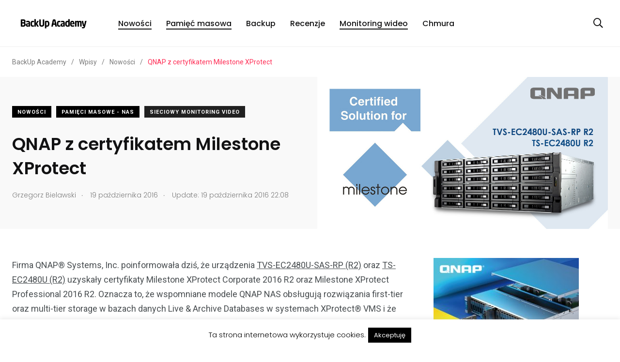

--- FILE ---
content_type: text/html; charset=UTF-8
request_url: https://www.backupacademy.pl/qnap-certyfikatem-milestone-xprotect/
body_size: 17014
content:


    <!doctype html>
<html lang="pl-PL">
    <head>
		  <!-- Google Tag Manager 
<script>(function(w,d,s,l,i){w[l]=w[l]||[];w[l].push({'gtm.start':
new Date().getTime(),event:'gtm.js'});var f=d.getElementsByTagName(s)[0],
j=d.createElement(s),dl=l!='dataLayer'?'&l='+l:'';j.async=true;j.src=
'https://www.googletagmanager.com/gtm.js?id='+i+dl;f.parentNode.insertBefore(j,f);
})(window,document,'script','dataLayer','GTM-WGZGM5K');</script>

	<script>
    (function(i,s,o,g,r,a,m){i['GoogleAnalyticsObject']=r;i[r]=i[r]||function(){
    (i[r].q=i[r].q||[]).push(arguments)},i[r].l=1*new Date();a=s.createElement(o),
    m=s.getElementsByTagName(o)[0];a.async=1;a.src=g;m.parentNode.insertBefore(a,m)
    })(window,document,'script','https://www.google-analytics.com/analytics.js','ga');

    ga('create', 'UA-8824643-5', 'auto');
    ga('send', 'pageview');
    ga('send', 'event', 'read', '20 seconds');
    </script>-->
        <meta charset="UTF-8">
        <meta http-equiv="X-UA-Compatible" content="IE=edge">
        <meta name="viewport" content="width=device-width, initial-scale=1.0">
        <link rel="profile" href="https://gmpg.org/xfn/11">
        <link rel="pingback" href="https://www.backupacademy.pl/xmlrpc.php">
        <title>QNAP z certyfikatem Milestone XProtect &#8211; BackUp Academy</title>
<meta name='robots' content='max-image-preview:large' />
<noscript><style>#preloader{display:none;}</style></noscript><link rel="amphtml" href="https://www.backupacademy.pl/qnap-certyfikatem-milestone-xprotect/amp/" /><meta name="generator" content="AMP for WP 1.1.11"/><link rel='dns-prefetch' href='//fonts.googleapis.com' />
<link rel="alternate" type="application/rss+xml" title="BackUp Academy &raquo; Kanał z wpisami" href="https://www.backupacademy.pl/feed/" />
<link rel="alternate" type="application/rss+xml" title="BackUp Academy &raquo; Kanał z komentarzami" href="https://www.backupacademy.pl/comments/feed/" />
<script type="text/javascript" id="wpp-js" src="https://www.backupacademy.pl/wp-content/plugins/wordpress-popular-posts/assets/js/wpp.min.js?ver=7.3.6" data-sampling="0" data-sampling-rate="100" data-api-url="https://www.backupacademy.pl/wp-json/wordpress-popular-posts" data-post-id="11508" data-token="9092024a2a" data-lang="0" data-debug="0"></script>
<link rel="alternate" type="application/rss+xml" title="BackUp Academy &raquo; QNAP z certyfikatem Milestone XProtect Kanał z komentarzami" href="https://www.backupacademy.pl/qnap-certyfikatem-milestone-xprotect/feed/" />
<link rel="alternate" title="oEmbed (JSON)" type="application/json+oembed" href="https://www.backupacademy.pl/wp-json/oembed/1.0/embed?url=https%3A%2F%2Fwww.backupacademy.pl%2Fqnap-certyfikatem-milestone-xprotect%2F" />
<link rel="alternate" title="oEmbed (XML)" type="text/xml+oembed" href="https://www.backupacademy.pl/wp-json/oembed/1.0/embed?url=https%3A%2F%2Fwww.backupacademy.pl%2Fqnap-certyfikatem-milestone-xprotect%2F&#038;format=xml" />
<style id='wp-img-auto-sizes-contain-inline-css' type='text/css'>
img:is([sizes=auto i],[sizes^="auto," i]){contain-intrinsic-size:3000px 1500px}
/*# sourceURL=wp-img-auto-sizes-contain-inline-css */
</style>
<style id='wp-emoji-styles-inline-css' type='text/css'>

	img.wp-smiley, img.emoji {
		display: inline !important;
		border: none !important;
		box-shadow: none !important;
		height: 1em !important;
		width: 1em !important;
		margin: 0 0.07em !important;
		vertical-align: -0.1em !important;
		background: none !important;
		padding: 0 !important;
	}
/*# sourceURL=wp-emoji-styles-inline-css */
</style>
<link rel='stylesheet' id='wp-block-library-css' href='https://www.backupacademy.pl/wp-includes/css/dist/block-library/style.min.css?ver=6.9' type='text/css' media='all' />
<style id='wp-block-library-theme-inline-css' type='text/css'>
.wp-block-audio :where(figcaption){color:#555;font-size:13px;text-align:center}.is-dark-theme .wp-block-audio :where(figcaption){color:#ffffffa6}.wp-block-audio{margin:0 0 1em}.wp-block-code{border:1px solid #ccc;border-radius:4px;font-family:Menlo,Consolas,monaco,monospace;padding:.8em 1em}.wp-block-embed :where(figcaption){color:#555;font-size:13px;text-align:center}.is-dark-theme .wp-block-embed :where(figcaption){color:#ffffffa6}.wp-block-embed{margin:0 0 1em}.blocks-gallery-caption{color:#555;font-size:13px;text-align:center}.is-dark-theme .blocks-gallery-caption{color:#ffffffa6}:root :where(.wp-block-image figcaption){color:#555;font-size:13px;text-align:center}.is-dark-theme :root :where(.wp-block-image figcaption){color:#ffffffa6}.wp-block-image{margin:0 0 1em}.wp-block-pullquote{border-bottom:4px solid;border-top:4px solid;color:currentColor;margin-bottom:1.75em}.wp-block-pullquote :where(cite),.wp-block-pullquote :where(footer),.wp-block-pullquote__citation{color:currentColor;font-size:.8125em;font-style:normal;text-transform:uppercase}.wp-block-quote{border-left:.25em solid;margin:0 0 1.75em;padding-left:1em}.wp-block-quote cite,.wp-block-quote footer{color:currentColor;font-size:.8125em;font-style:normal;position:relative}.wp-block-quote:where(.has-text-align-right){border-left:none;border-right:.25em solid;padding-left:0;padding-right:1em}.wp-block-quote:where(.has-text-align-center){border:none;padding-left:0}.wp-block-quote.is-large,.wp-block-quote.is-style-large,.wp-block-quote:where(.is-style-plain){border:none}.wp-block-search .wp-block-search__label{font-weight:700}.wp-block-search__button{border:1px solid #ccc;padding:.375em .625em}:where(.wp-block-group.has-background){padding:1.25em 2.375em}.wp-block-separator.has-css-opacity{opacity:.4}.wp-block-separator{border:none;border-bottom:2px solid;margin-left:auto;margin-right:auto}.wp-block-separator.has-alpha-channel-opacity{opacity:1}.wp-block-separator:not(.is-style-wide):not(.is-style-dots){width:100px}.wp-block-separator.has-background:not(.is-style-dots){border-bottom:none;height:1px}.wp-block-separator.has-background:not(.is-style-wide):not(.is-style-dots){height:2px}.wp-block-table{margin:0 0 1em}.wp-block-table td,.wp-block-table th{word-break:normal}.wp-block-table :where(figcaption){color:#555;font-size:13px;text-align:center}.is-dark-theme .wp-block-table :where(figcaption){color:#ffffffa6}.wp-block-video :where(figcaption){color:#555;font-size:13px;text-align:center}.is-dark-theme .wp-block-video :where(figcaption){color:#ffffffa6}.wp-block-video{margin:0 0 1em}:root :where(.wp-block-template-part.has-background){margin-bottom:0;margin-top:0;padding:1.25em 2.375em}
/*# sourceURL=/wp-includes/css/dist/block-library/theme.min.css */
</style>
<style id='classic-theme-styles-inline-css' type='text/css'>
/*! This file is auto-generated */
.wp-block-button__link{color:#fff;background-color:#32373c;border-radius:9999px;box-shadow:none;text-decoration:none;padding:calc(.667em + 2px) calc(1.333em + 2px);font-size:1.125em}.wp-block-file__button{background:#32373c;color:#fff;text-decoration:none}
/*# sourceURL=/wp-includes/css/classic-themes.min.css */
</style>
<style id='global-styles-inline-css' type='text/css'>
:root{--wp--preset--aspect-ratio--square: 1;--wp--preset--aspect-ratio--4-3: 4/3;--wp--preset--aspect-ratio--3-4: 3/4;--wp--preset--aspect-ratio--3-2: 3/2;--wp--preset--aspect-ratio--2-3: 2/3;--wp--preset--aspect-ratio--16-9: 16/9;--wp--preset--aspect-ratio--9-16: 9/16;--wp--preset--color--black: #000000;--wp--preset--color--cyan-bluish-gray: #abb8c3;--wp--preset--color--white: #ffffff;--wp--preset--color--pale-pink: #f78da7;--wp--preset--color--vivid-red: #cf2e2e;--wp--preset--color--luminous-vivid-orange: #ff6900;--wp--preset--color--luminous-vivid-amber: #fcb900;--wp--preset--color--light-green-cyan: #7bdcb5;--wp--preset--color--vivid-green-cyan: #00d084;--wp--preset--color--pale-cyan-blue: #8ed1fc;--wp--preset--color--vivid-cyan-blue: #0693e3;--wp--preset--color--vivid-purple: #9b51e0;--wp--preset--color--light-grayish-magenta: #FF9500;--wp--preset--color--strong-magenta: #FF2C54;--wp--preset--color--very-light-gray: #ffffff;--wp--preset--color--very-dark-gray: #6B7074;--wp--preset--gradient--vivid-cyan-blue-to-vivid-purple: linear-gradient(135deg,rgb(6,147,227) 0%,rgb(155,81,224) 100%);--wp--preset--gradient--light-green-cyan-to-vivid-green-cyan: linear-gradient(135deg,rgb(122,220,180) 0%,rgb(0,208,130) 100%);--wp--preset--gradient--luminous-vivid-amber-to-luminous-vivid-orange: linear-gradient(135deg,rgb(252,185,0) 0%,rgb(255,105,0) 100%);--wp--preset--gradient--luminous-vivid-orange-to-vivid-red: linear-gradient(135deg,rgb(255,105,0) 0%,rgb(207,46,46) 100%);--wp--preset--gradient--very-light-gray-to-cyan-bluish-gray: linear-gradient(135deg,rgb(238,238,238) 0%,rgb(169,184,195) 100%);--wp--preset--gradient--cool-to-warm-spectrum: linear-gradient(135deg,rgb(74,234,220) 0%,rgb(151,120,209) 20%,rgb(207,42,186) 40%,rgb(238,44,130) 60%,rgb(251,105,98) 80%,rgb(254,248,76) 100%);--wp--preset--gradient--blush-light-purple: linear-gradient(135deg,rgb(255,206,236) 0%,rgb(152,150,240) 100%);--wp--preset--gradient--blush-bordeaux: linear-gradient(135deg,rgb(254,205,165) 0%,rgb(254,45,45) 50%,rgb(107,0,62) 100%);--wp--preset--gradient--luminous-dusk: linear-gradient(135deg,rgb(255,203,112) 0%,rgb(199,81,192) 50%,rgb(65,88,208) 100%);--wp--preset--gradient--pale-ocean: linear-gradient(135deg,rgb(255,245,203) 0%,rgb(182,227,212) 50%,rgb(51,167,181) 100%);--wp--preset--gradient--electric-grass: linear-gradient(135deg,rgb(202,248,128) 0%,rgb(113,206,126) 100%);--wp--preset--gradient--midnight: linear-gradient(135deg,rgb(2,3,129) 0%,rgb(40,116,252) 100%);--wp--preset--font-size--small: 12px;--wp--preset--font-size--medium: 20px;--wp--preset--font-size--large: 36px;--wp--preset--font-size--x-large: 42px;--wp--preset--font-size--normal: 16px;--wp--preset--font-size--huge: 50px;--wp--preset--spacing--20: 0.44rem;--wp--preset--spacing--30: 0.67rem;--wp--preset--spacing--40: 1rem;--wp--preset--spacing--50: 1.5rem;--wp--preset--spacing--60: 2.25rem;--wp--preset--spacing--70: 3.38rem;--wp--preset--spacing--80: 5.06rem;--wp--preset--shadow--natural: 6px 6px 9px rgba(0, 0, 0, 0.2);--wp--preset--shadow--deep: 12px 12px 50px rgba(0, 0, 0, 0.4);--wp--preset--shadow--sharp: 6px 6px 0px rgba(0, 0, 0, 0.2);--wp--preset--shadow--outlined: 6px 6px 0px -3px rgb(255, 255, 255), 6px 6px rgb(0, 0, 0);--wp--preset--shadow--crisp: 6px 6px 0px rgb(0, 0, 0);}:where(.is-layout-flex){gap: 0.5em;}:where(.is-layout-grid){gap: 0.5em;}body .is-layout-flex{display: flex;}.is-layout-flex{flex-wrap: wrap;align-items: center;}.is-layout-flex > :is(*, div){margin: 0;}body .is-layout-grid{display: grid;}.is-layout-grid > :is(*, div){margin: 0;}:where(.wp-block-columns.is-layout-flex){gap: 2em;}:where(.wp-block-columns.is-layout-grid){gap: 2em;}:where(.wp-block-post-template.is-layout-flex){gap: 1.25em;}:where(.wp-block-post-template.is-layout-grid){gap: 1.25em;}.has-black-color{color: var(--wp--preset--color--black) !important;}.has-cyan-bluish-gray-color{color: var(--wp--preset--color--cyan-bluish-gray) !important;}.has-white-color{color: var(--wp--preset--color--white) !important;}.has-pale-pink-color{color: var(--wp--preset--color--pale-pink) !important;}.has-vivid-red-color{color: var(--wp--preset--color--vivid-red) !important;}.has-luminous-vivid-orange-color{color: var(--wp--preset--color--luminous-vivid-orange) !important;}.has-luminous-vivid-amber-color{color: var(--wp--preset--color--luminous-vivid-amber) !important;}.has-light-green-cyan-color{color: var(--wp--preset--color--light-green-cyan) !important;}.has-vivid-green-cyan-color{color: var(--wp--preset--color--vivid-green-cyan) !important;}.has-pale-cyan-blue-color{color: var(--wp--preset--color--pale-cyan-blue) !important;}.has-vivid-cyan-blue-color{color: var(--wp--preset--color--vivid-cyan-blue) !important;}.has-vivid-purple-color{color: var(--wp--preset--color--vivid-purple) !important;}.has-black-background-color{background-color: var(--wp--preset--color--black) !important;}.has-cyan-bluish-gray-background-color{background-color: var(--wp--preset--color--cyan-bluish-gray) !important;}.has-white-background-color{background-color: var(--wp--preset--color--white) !important;}.has-pale-pink-background-color{background-color: var(--wp--preset--color--pale-pink) !important;}.has-vivid-red-background-color{background-color: var(--wp--preset--color--vivid-red) !important;}.has-luminous-vivid-orange-background-color{background-color: var(--wp--preset--color--luminous-vivid-orange) !important;}.has-luminous-vivid-amber-background-color{background-color: var(--wp--preset--color--luminous-vivid-amber) !important;}.has-light-green-cyan-background-color{background-color: var(--wp--preset--color--light-green-cyan) !important;}.has-vivid-green-cyan-background-color{background-color: var(--wp--preset--color--vivid-green-cyan) !important;}.has-pale-cyan-blue-background-color{background-color: var(--wp--preset--color--pale-cyan-blue) !important;}.has-vivid-cyan-blue-background-color{background-color: var(--wp--preset--color--vivid-cyan-blue) !important;}.has-vivid-purple-background-color{background-color: var(--wp--preset--color--vivid-purple) !important;}.has-black-border-color{border-color: var(--wp--preset--color--black) !important;}.has-cyan-bluish-gray-border-color{border-color: var(--wp--preset--color--cyan-bluish-gray) !important;}.has-white-border-color{border-color: var(--wp--preset--color--white) !important;}.has-pale-pink-border-color{border-color: var(--wp--preset--color--pale-pink) !important;}.has-vivid-red-border-color{border-color: var(--wp--preset--color--vivid-red) !important;}.has-luminous-vivid-orange-border-color{border-color: var(--wp--preset--color--luminous-vivid-orange) !important;}.has-luminous-vivid-amber-border-color{border-color: var(--wp--preset--color--luminous-vivid-amber) !important;}.has-light-green-cyan-border-color{border-color: var(--wp--preset--color--light-green-cyan) !important;}.has-vivid-green-cyan-border-color{border-color: var(--wp--preset--color--vivid-green-cyan) !important;}.has-pale-cyan-blue-border-color{border-color: var(--wp--preset--color--pale-cyan-blue) !important;}.has-vivid-cyan-blue-border-color{border-color: var(--wp--preset--color--vivid-cyan-blue) !important;}.has-vivid-purple-border-color{border-color: var(--wp--preset--color--vivid-purple) !important;}.has-vivid-cyan-blue-to-vivid-purple-gradient-background{background: var(--wp--preset--gradient--vivid-cyan-blue-to-vivid-purple) !important;}.has-light-green-cyan-to-vivid-green-cyan-gradient-background{background: var(--wp--preset--gradient--light-green-cyan-to-vivid-green-cyan) !important;}.has-luminous-vivid-amber-to-luminous-vivid-orange-gradient-background{background: var(--wp--preset--gradient--luminous-vivid-amber-to-luminous-vivid-orange) !important;}.has-luminous-vivid-orange-to-vivid-red-gradient-background{background: var(--wp--preset--gradient--luminous-vivid-orange-to-vivid-red) !important;}.has-very-light-gray-to-cyan-bluish-gray-gradient-background{background: var(--wp--preset--gradient--very-light-gray-to-cyan-bluish-gray) !important;}.has-cool-to-warm-spectrum-gradient-background{background: var(--wp--preset--gradient--cool-to-warm-spectrum) !important;}.has-blush-light-purple-gradient-background{background: var(--wp--preset--gradient--blush-light-purple) !important;}.has-blush-bordeaux-gradient-background{background: var(--wp--preset--gradient--blush-bordeaux) !important;}.has-luminous-dusk-gradient-background{background: var(--wp--preset--gradient--luminous-dusk) !important;}.has-pale-ocean-gradient-background{background: var(--wp--preset--gradient--pale-ocean) !important;}.has-electric-grass-gradient-background{background: var(--wp--preset--gradient--electric-grass) !important;}.has-midnight-gradient-background{background: var(--wp--preset--gradient--midnight) !important;}.has-small-font-size{font-size: var(--wp--preset--font-size--small) !important;}.has-medium-font-size{font-size: var(--wp--preset--font-size--medium) !important;}.has-large-font-size{font-size: var(--wp--preset--font-size--large) !important;}.has-x-large-font-size{font-size: var(--wp--preset--font-size--x-large) !important;}
:where(.wp-block-post-template.is-layout-flex){gap: 1.25em;}:where(.wp-block-post-template.is-layout-grid){gap: 1.25em;}
:where(.wp-block-term-template.is-layout-flex){gap: 1.25em;}:where(.wp-block-term-template.is-layout-grid){gap: 1.25em;}
:where(.wp-block-columns.is-layout-flex){gap: 2em;}:where(.wp-block-columns.is-layout-grid){gap: 2em;}
:root :where(.wp-block-pullquote){font-size: 1.5em;line-height: 1.6;}
/*# sourceURL=global-styles-inline-css */
</style>
<link rel='stylesheet' id='cookie-law-info-css' href='https://www.backupacademy.pl/wp-content/plugins/cookie-law-info/legacy/public/css/cookie-law-info-public.css?ver=3.3.9.1' type='text/css' media='all' />
<link rel='stylesheet' id='cookie-law-info-gdpr-css' href='https://www.backupacademy.pl/wp-content/plugins/cookie-law-info/legacy/public/css/cookie-law-info-gdpr.css?ver=3.3.9.1' type='text/css' media='all' />
<link rel='stylesheet' id='extendify-utility-styles-css' href='https://www.backupacademy.pl/wp-content/plugins/extendify/public/build/utility-minimum.css?ver=6.9' type='text/css' media='all' />
<link rel='stylesheet' id='wordpress-popular-posts-css-css' href='https://www.backupacademy.pl/wp-content/plugins/wordpress-popular-posts/assets/css/wpp.css?ver=7.3.6' type='text/css' media='all' />
<link rel='stylesheet' id='my_switcher-css' href='https://www.backupacademy.pl/wp-content/themes/papr/assets/css/my_switcher.css?ver=1.2.7' type='text/css' media='all' />
<link rel='stylesheet' id='font-awesome-css' href='https://www.backupacademy.pl/wp-content/themes/papr/assets/css/fontawesome-all.min.css?ver=1.2.7' type='text/css' media='all' />
<link rel='stylesheet' id='papr-fonts-css' href='https://fonts.googleapis.com/css?family=Poppins%3A300%2C300i%2C400%2C400i%2C500%2C500i%2C600%2C600i%2C700%2C700i%2C800%2C800i%2C900%7CRoboto%3A300%2C300i%2C400%2C400i%2C500%2C500i%2C700%2C700i%2C900%2C900%26display%3Dswap&#038;subset=latin%2Clatin-ext&#038;ver=6.9' type='text/css' media='all' />
<link rel='stylesheet' id='plyr-css' href='https://www.backupacademy.pl/wp-content/themes/papr/assets/css/plyr.css?ver=1.2.7' type='text/css' media='all' />
<link rel='stylesheet' id='font-iconfont-css' href='https://www.backupacademy.pl/wp-content/themes/papr/assets/css/iconfont.css?ver=1.2.7' type='text/css' media='all' />
<link rel='stylesheet' id='animate-css' href='https://www.backupacademy.pl/wp-content/themes/papr/assets/css/animate.css?ver=1.2.7' type='text/css' media='all' />
<link rel='stylesheet' id='bootstrap-css' href='https://www.backupacademy.pl/wp-content/themes/papr/assets/css/bootstrap.min.css?ver=1.2.7' type='text/css' media='all' />
<link rel='stylesheet' id='axil-style-css' href='https://www.backupacademy.pl/wp-content/themes/papr/assets/css/style.css?ver=1.2.7' type='text/css' media='all' />
<link rel='stylesheet' id='papr-dark-style-css' href='https://www.backupacademy.pl/wp-content/themes/papr/assets/css/dark.css?ver=1.2.7' type='text/css' media='all' />
<style id='papr-dynamic-inline-css' type='text/css'>
.papr-container {padding-top:0px;}.papr-container {padding-bottom:0px;}
/*# sourceURL=papr-dynamic-inline-css */
</style>
<script type="text/javascript" src="https://www.backupacademy.pl/wp-includes/js/jquery/jquery.min.js?ver=3.7.1" id="jquery-core-js"></script>
<script type="text/javascript" src="https://www.backupacademy.pl/wp-includes/js/jquery/jquery-migrate.min.js?ver=3.4.1" id="jquery-migrate-js"></script>
<script type="text/javascript" id="cookie-law-info-js-extra">
/* <![CDATA[ */
var Cli_Data = {"nn_cookie_ids":[],"cookielist":[],"non_necessary_cookies":[],"ccpaEnabled":"","ccpaRegionBased":"","ccpaBarEnabled":"","strictlyEnabled":["necessary","obligatoire"],"ccpaType":"gdpr","js_blocking":"","custom_integration":"","triggerDomRefresh":"","secure_cookies":""};
var cli_cookiebar_settings = {"animate_speed_hide":"500","animate_speed_show":"500","background":"#fff","border":"#444","border_on":"","button_1_button_colour":"#000","button_1_button_hover":"#000000","button_1_link_colour":"#fff","button_1_as_button":"1","button_1_new_win":"","button_2_button_colour":"#333","button_2_button_hover":"#292929","button_2_link_colour":"#444","button_2_as_button":"","button_2_hidebar":"","button_3_button_colour":"#000","button_3_button_hover":"#000000","button_3_link_colour":"#fff","button_3_as_button":"1","button_3_new_win":"","button_4_button_colour":"#000","button_4_button_hover":"#000000","button_4_link_colour":"#fff","button_4_as_button":"1","button_7_button_colour":"#61a229","button_7_button_hover":"#4e8221","button_7_link_colour":"#fff","button_7_as_button":"1","button_7_new_win":"","font_family":"inherit","header_fix":"","notify_animate_hide":"1","notify_animate_show":"","notify_div_id":"#cookie-law-info-bar","notify_position_horizontal":"right","notify_position_vertical":"bottom","scroll_close":"","scroll_close_reload":"","accept_close_reload":"","reject_close_reload":"","showagain_tab":"","showagain_background":"#fff","showagain_border":"#000","showagain_div_id":"#cookie-law-info-again","showagain_x_position":"100px","text":"#000","show_once_yn":"","show_once":"10000","logging_on":"","as_popup":"","popup_overlay":"1","bar_heading_text":"","cookie_bar_as":"banner","popup_showagain_position":"bottom-right","widget_position":"left"};
var log_object = {"ajax_url":"https://www.backupacademy.pl/wp-admin/admin-ajax.php"};
//# sourceURL=cookie-law-info-js-extra
/* ]]> */
</script>
<script type="text/javascript" src="https://www.backupacademy.pl/wp-content/plugins/cookie-law-info/legacy/public/js/cookie-law-info-public.js?ver=3.3.9.1" id="cookie-law-info-js"></script>
<script type="text/javascript" src="https://www.backupacademy.pl/wp-content/themes/papr/assets/js/popper.js?ver=1.2.7" id="popper-js"></script>
<link rel="https://api.w.org/" href="https://www.backupacademy.pl/wp-json/" /><link rel="alternate" title="JSON" type="application/json" href="https://www.backupacademy.pl/wp-json/wp/v2/posts/11508" /><link rel="EditURI" type="application/rsd+xml" title="RSD" href="https://www.backupacademy.pl/xmlrpc.php?rsd" />
<meta name="generator" content="WordPress 6.9" />
<link rel="canonical" href="https://www.backupacademy.pl/qnap-certyfikatem-milestone-xprotect/" />
<link rel='shortlink' href='https://www.backupacademy.pl/?p=11508' />
<meta name="generator" content="Redux 4.5.10" />            <style id="wpp-loading-animation-styles">@-webkit-keyframes bgslide{from{background-position-x:0}to{background-position-x:-200%}}@keyframes bgslide{from{background-position-x:0}to{background-position-x:-200%}}.wpp-widget-block-placeholder,.wpp-shortcode-placeholder{margin:0 auto;width:60px;height:3px;background:#dd3737;background:linear-gradient(90deg,#dd3737 0%,#571313 10%,#dd3737 100%);background-size:200% auto;border-radius:3px;-webkit-animation:bgslide 1s infinite linear;animation:bgslide 1s infinite linear}</style>
                    <!--Customizer CSS-->
        <style type="text/css">

            /* Body */
                        /* Link */
                        /* Link Hover */
                        /* Meta */
                        /* Meta Hover */
                        /* Meta Link Hover */
                        /* Meta Hover Dark Section */
            

            /************************************************************************************
             * Header Top Bar
             ************************************************************************************/
            /* Background Color */
                        /* Body Color */
                        /* Link Color */
                        /* Link Hover Color */
                        /************************************************************************************
             * Header
             ************************************************************************************/
            /* Background Color */
                        /* Link Color */
                                    /* Link Hover Color */
                        
            /************************************************************************************
             * General 
             ************************************************************************************/
            /* Primary [#ff2c54] */
                        /* Heading */
                        /* Heading Hover */
                                    /* Heading Hover Color Dark Section */
                        

            /************************************************************************************
             * Footer 
             ************************************************************************************/
            /* Background Color */
                        /* Footer Heading Color */
                        /* Footer Body Color */
                        /* Footer Link Color */
                        /* Footer Link Hover Color */
                        /* Footer Bottom Border top Color */
            
        </style>
        <!--/Customizer CSS-->
        <meta name="generator" content="Elementor 3.34.2; features: additional_custom_breakpoints; settings: css_print_method-external, google_font-enabled, font_display-auto">
      <meta name="onesignal" content="wordpress-plugin"/>
            <script>

      window.OneSignalDeferred = window.OneSignalDeferred || [];

      OneSignalDeferred.push(function(OneSignal) {
        var oneSignal_options = {};
        window._oneSignalInitOptions = oneSignal_options;

        oneSignal_options['serviceWorkerParam'] = { scope: '/' };
oneSignal_options['serviceWorkerPath'] = 'OneSignalSDKWorker.js.php';

        OneSignal.Notifications.setDefaultUrl("https://www.backupacademy.pl");

        oneSignal_options['wordpress'] = true;
oneSignal_options['appId'] = 'b160b684-b29e-4730-875e-cf0587a1d04c';
oneSignal_options['allowLocalhostAsSecureOrigin'] = true;
oneSignal_options['welcomeNotification'] = { };
oneSignal_options['welcomeNotification']['title'] = "";
oneSignal_options['welcomeNotification']['message'] = "";
oneSignal_options['path'] = "https://www.backupacademy.pl/wp-content/plugins/onesignal-free-web-push-notifications/sdk_files/";
oneSignal_options['safari_web_id'] = "web.onesignal.auto.47d572d6-ef9d-4d9d-8962-815db43f4beb";
oneSignal_options['promptOptions'] = { };
oneSignal_options['promptOptions']['actionMessage'] = "Chcielibyśmy wysyłać Ci powiadomienia o nowościach na naszej stronie.";
oneSignal_options['promptOptions']['acceptButtonText'] = "OK";
oneSignal_options['promptOptions']['cancelButtonText'] = "Nie";
oneSignal_options['promptOptions']['siteName'] = "https://www.backupacademy.pl/";
oneSignal_options['promptOptions']['autoAcceptTitle'] = "OK";
oneSignal_options['notifyButton'] = { };
oneSignal_options['notifyButton']['enable'] = true;
oneSignal_options['notifyButton']['position'] = 'bottom-right';
oneSignal_options['notifyButton']['theme'] = 'default';
oneSignal_options['notifyButton']['size'] = 'medium';
oneSignal_options['notifyButton']['showCredit'] = true;
oneSignal_options['notifyButton']['text'] = {};
              OneSignal.init(window._oneSignalInitOptions);
              OneSignal.Slidedown.promptPush()      });

      function documentInitOneSignal() {
        var oneSignal_elements = document.getElementsByClassName("OneSignal-prompt");

        var oneSignalLinkClickHandler = function(event) { OneSignal.Notifications.requestPermission(); event.preventDefault(); };        for(var i = 0; i < oneSignal_elements.length; i++)
          oneSignal_elements[i].addEventListener('click', oneSignalLinkClickHandler, false);
      }

      if (document.readyState === 'complete') {
           documentInitOneSignal();
      }
      else {
           window.addEventListener("load", function(event){
               documentInitOneSignal();
          });
      }
    </script>
			<style>
				.e-con.e-parent:nth-of-type(n+4):not(.e-lazyloaded):not(.e-no-lazyload),
				.e-con.e-parent:nth-of-type(n+4):not(.e-lazyloaded):not(.e-no-lazyload) * {
					background-image: none !important;
				}
				@media screen and (max-height: 1024px) {
					.e-con.e-parent:nth-of-type(n+3):not(.e-lazyloaded):not(.e-no-lazyload),
					.e-con.e-parent:nth-of-type(n+3):not(.e-lazyloaded):not(.e-no-lazyload) * {
						background-image: none !important;
					}
				}
				@media screen and (max-height: 640px) {
					.e-con.e-parent:nth-of-type(n+2):not(.e-lazyloaded):not(.e-no-lazyload),
					.e-con.e-parent:nth-of-type(n+2):not(.e-lazyloaded):not(.e-no-lazyload) * {
						background-image: none !important;
					}
				}
			</style>
			
 
	
    </head>
<body class="wp-singular post-template-default single single-post postid-11508 single-format-standard wp-embed-responsive wp-theme-papr  has-sidebar right-sidebar axil-sticky-menu menu-open-click elementor-default elementor-kit-13799">
	<!-- Google Tag Manager (noscript) -->
<noscript><iframe src="https://www.googletagmanager.com/ns.html?id=GTM-WGZGM5K"
height="0" width="0" style="display:none;visibility:hidden"></iframe></noscript>
<!-- End Google Tag Manager (noscript) -->
	
<div class="wrp">
    <!-- Main contents -->
<main class="main-content ">
<!-- Header starts -->
<div id="page" class="papr-main-content">			
				
		<header class="page-header">
		<div class="navbar bg-white axil-header axil-header-one">
    <div class="container">
        <div class="navbar-inner">
            <div class="brand-logo-container">
                <a class="site-logo" href="https://www.backupacademy.pl/">
                                            <img class="brand-logo dark-logo" src="https://www.backupacademy.pl/wp-content/uploads/2013/05/LOGO_BACKUP.png"
                             alt="BackUp Academy">
                                                                <img class="brand-logo light-logo" src="https://www.backupacademy.pl/wp-content/themes/papr/assets/img/logo-white.svg"
                             alt="BackUp Academy">
                                    </a>
            </div>
            <!-- End of .brand-logo-container -->

            <nav class="main-nav-wrapper"><ul id="main-menu" class="main-navigation list-inline"><li id="menu-item-1421" class="menu-item menu-item-type-taxonomy menu-item-object-category current-post-ancestor current-menu-parent current-post-parent menu-item-1421 is-active "><a href="https://www.backupacademy.pl/category/nowosci/">Nowości</a></li>
<li id="menu-item-1422" class="menu-item menu-item-type-taxonomy menu-item-object-category current-post-ancestor current-menu-parent current-post-parent menu-item-1422 is-active "><a href="https://www.backupacademy.pl/category/nas/">Pamięć masowa</a></li>
<li id="menu-item-1424" class="menu-item menu-item-type-taxonomy menu-item-object-category menu-item-1424"><a href="https://www.backupacademy.pl/category/backup-2/">Backup</a></li>
<li id="menu-item-10636" class="menu-item menu-item-type-taxonomy menu-item-object-category menu-item-10636"><a href="https://www.backupacademy.pl/category/recenzja/">Recenzje</a></li>
<li id="menu-item-10639" class="menu-item menu-item-type-taxonomy menu-item-object-category current-post-ancestor current-menu-parent current-post-parent menu-item-10639 is-active "><a href="https://www.backupacademy.pl/category/monitoring-ip-2/">Monitoring wideo</a></li>
<li id="menu-item-10637" class="menu-item menu-item-type-taxonomy menu-item-object-category menu-item-10637"><a href="https://www.backupacademy.pl/category/cloud-storage-2/">Chmura</a></li>
</ul></nav>                            <div class="navbar-extra-features ml-auto">
                                            <form id="search" action="https://www.backupacademy.pl/" class="navbar-search"
                              method="GET">
                            <div class="search-field">
                                <input type="text" class="navbar-search-field" name="s"
                                       placeholder="Search ..."
                                       value="">
                                <button class="navbar-search-btn" type="submit"><i class="fal fa-search"></i></button>
                            </div>
                            <!-- End of .search-field -->
                            <a href="#" class="navbar-search-close"><i class="fal fa-times"></i></a>
                        </form>
                        <!-- End of .navbar-search -->
                        <a href="#" class="nav-search-field-toggler" data-toggle="nav-search-feild"><i
                                    class="far fa-search"></i></a>
                                                                                
                </div>
                        <!-- End of .navbar-extra-features -->
            <div class="main-nav-toggler d-block d-lg-none" id="main-nav-toggler">
                <div class="toggler-inner">
                    <span></span>
                    <span></span>
                    <span></span>
                </div>
            </div>
            <!-- End of .main-nav-toggler -->
        </div>
        <!-- End of .navbar-inner -->
    </div>
    <!-- End of .container -->
</div>
		
		</header>		
	<div class="papr-container-main">
	            <div class="breadcrumb-wrapper">
			<div class="container">
				<nav aria-label="breadcrumb"><span property="itemListElement" typeof="ListItem"><a property="item" typeof="WebPage" title="Przejdź do BackUp Academy." href="https://www.backupacademy.pl" class="home" ><span property="name">BackUp Academy</span></a><meta property="position" content="1"></span><span class="dvdr"> / </span><span property="itemListElement" typeof="ListItem"><a property="item" typeof="WebPage" title="Przejdź do Wpisy." href="https://www.backupacademy.pl/wpisy/" class="post-root post post-post" ><span property="name">Wpisy</span></a><meta property="position" content="2"></span><span class="dvdr"> / </span><span property="itemListElement" typeof="ListItem"><a property="item" typeof="WebPage" title="Go to the Nowości Kategoria archives." href="https://www.backupacademy.pl/category/nowosci/" class="taxonomy category" ><span property="name">Nowości</span></a><meta property="position" content="3"></span><span class="dvdr"> / </span><span property="itemListElement" typeof="ListItem"><span property="name" class="post post-post current-item">QNAP z certyfikatem Milestone XProtect</span><meta property="url" content="https://www.backupacademy.pl/qnap-certyfikatem-milestone-xprotect/"><meta property="position" content="4"></span></nav>
			</div>			
		</div>    


    <div class="papr-container">
                                    <!-- Banner starts -->
<section class="banner__single-post bg-grey-light-three banner-single-2 banner__standard">
    <div class="container">
        <div class="row align-items-center">
            <div class="col-lg-6">
                <div class="post-title-wrapper">
                    <div class="btn-group">
                                                                    <a class="post-cat cat-btn" style="background:#000000"
                   href="https://www.backupacademy.pl/category/nowosci/">
                    Nowości                </a>
                            <a class="post-cat cat-btn" style="background:#000000"
                   href="https://www.backupacademy.pl/category/nas/">
                    Pamięci masowe - NAS                </a>
                            <a style="background: #212121" class="post-cat cat-btn cat-btn-color"
                   href="https://www.backupacademy.pl/category/monitoring-ip-2/">Sieciowy monitoring video</a>
                                                        </div>
                    <h1 class="m-t-xs-20 m-b-xs-0 axil-post-title hover-line">QNAP z certyfikatem Milestone XProtect</h1>
                            <div class="post-metas banner-post-metas m-t-xs-20">
            <ul class="axil-post-meta list-inline">
                                    <li>
                        <a href="https://www.backupacademy.pl/author/gbielawski/"
                           class="post-author post-author-with-img">
                                                        <span>Grzegorz Bielawski</span>
                        </a>
                    </li>
                                                    <li><i class="dot">.</i> <span class="published updated">19 października 2016</span></li>
                                                    <li>
                        <i class="dot">.</i> Update: 19 października 2016 22:08                    </li>
                                                                            </ul>
        </div>
                        </div>
            </div>
            <div class="col-lg-6">
                              
            <img class="img-fluid" src="https://www.backupacademy.pl/wp-content/uploads/2016/10/unnamed.jpg" alt="">  
                   </div>
        </div>
        <!-- End of .row -->
    </div>
    <!-- End of .container -->
</section>
<!-- End of .banner -->
<!-- post-details starts -->
<div class="post-single-wrapper p-t-xs-60">
    <div class="container">
                <div class="row">
                        <div class="col-xl-8 axil-main">
                <article class="post-details">
                    <p>Firma QNAP® Systems, Inc. poinformowała dziś, że urządzenia <a href="https://www.qnap.com/pl-pl/product/model.php?II=230" target="_blank">TVS-EC2480U-SAS-RP (R2)</a> oraz <a href="https://www.qnap.com/pl-pl/product/model.php?II=226" target="_blank">TS-EC2480U (R2)</a> uzyskały certyfikaty Milestone XProtect Corporate 2016 R2 oraz Milestone XProtect Professional 2016 R2. Oznacza to, że wspomniane modele QNAP NAS obsługują rozwiązania first-tier oraz multi-tier storage w bazach danych Live &amp; Archive Databases w systemach XProtect® VMS i że można je wykorzystać do rozbudowywania systemów o efektywne kosztowo, niezawodne, skalowalne i zaprojektowane z myślą o użytkownikach biznesowych rozwiązania storage.</p>
<blockquote><p>&#8220;Milestone Systems jest globalnym liderem opartego na otwartej platformie oprogramowania do monitoringu wideo IP, zaś przyznane przez firmę certyfikaty są jednoznacznym potwierdzeniem naszego zaangażowania w tworzenie wysoko wydajnych, skalowalnych i łatwych do wdrażania rozwiązań storage do monitoringu” – skomentowała Trista Huang, Product Manager QNAP.</p></blockquote>
<p>QNAP TVS-EC2480U-SAS-RP (R2) oraz TS-EC2480U (R2) są wysoko wydajnymi, zunifikowanymi rozwiązaniami storage, oferującymi użytkownikom najwyższą wydajność (zapewnianą przez najnowsze procesory Intel<sup>®</sup> Xeon<sup>®</sup>) oraz architekturę storage pozwalającą na zmagazynowanie do 240 TB danych (24 dyski o pojemności 10 TB) i skalowalną do nawet 1 520 TB (przy zastosowaniu zewnętrznych obudów rozszerzających). Systemy monitoringu zbudowane w oparciu o te modele QNAP w połączeniu z komponentami Milestone XProtect mogą więc nagrywać i archiwizować materiały wideo w ilościach zgodnych z rekomendacjami Milestone Server oraz Storage Calculator. Daje to integratorom oraz użytkownikom budującym systemy ochrony i monitoringu wykorzystujące TVS-EC2480U-SAS-RP (R2) i TS-EC2480U (R2) z XProtect VMS pewność, że ich rozwiązania będą działały stabilnie i niezawodnie.</p>
<p>Więcej informacji znaleźć można na stronie: <a href="https://www.qnap.com/solution/surveillance-milestone/pl-pl/" target="_blank">https://www.qnap.com/solution/surveillance-milestone/pl-pl/</a></p>
                </article>
                                    <div class="tag entry-tags">
                        <span>Tags:</span><a href="https://www.backupacademy.pl/tag/milestone/" rel="tag">milestone</a>, <a href="https://www.backupacademy.pl/tag/qnap/" rel="tag">QNAP</a>, <a href="https://www.backupacademy.pl/tag/xprotect/" rel="tag">xprotect</a>                    </div>
                                                                <div id="comments" class="comments-section">
    
    
        <div class="reply-separator"></div>
    	<div id="respond" class="comment-respond">
		<h3 id="reply-title" class="comment-reply-title">Dodaj komentarz <small><a rel="nofollow" id="cancel-comment-reply-link" href="/qnap-certyfikatem-milestone-xprotect/#respond" style="display:none;">Anuluj pisanie odpowiedzi</a></small></h3><form action="https://www.backupacademy.pl/wp-comments-post.php" method="post" id="commentform" class="comment-form"><p class="comment-notes"><span id="email-notes">Twój adres e-mail nie zostanie opublikowany.</span> <span class="required-field-message">Wymagane pola są oznaczone <span class="required">*</span></span></p><div class="row"><div class="col-md-12"><div class="form-group comment-form-comment"><label for="comment">Comment<span>*</span></label><textarea id="comment" name="comment" required class="textarea axil-form-control" rows="5" cols="40"></textarea></div></div></div><div class="row"><div class="col-sm-4"><div class="form-group comment-form-author"><label for="author">Name<span>*</span></label><input type="text" id="author" name="author" value=""  class="axil-form-control" required></div></div>
<div class="col-sm-4 comment-form-email"><div class="form-group"><label for="email">Email<span>*</span></label><input id="email" name="email" type="email" value="" class="axil-form-control" required></div></div>
<div class="col-sm-4 comment-form-website"><div class="form-group"><label for="website">Website</label><input id="website" name="website" type="text" value="" class="axil-form-control"></div></div></div>
<div class="row"><div class="col-md-12"><div class="form-group form-submit"><input name="submit" type="submit" id="submit" class="btn btn-primary" value="Komentarz wpisu" /> <input type='hidden' name='comment_post_ID' value='11508' id='comment_post_ID' />
<input type='hidden' name='comment_parent' id='comment_parent' value='0' />
</div></div></div></form>	</div><!-- #respond -->
	</div>                
            </div>
            <div class="col-xl-4 axil-sidebar">
	<aside class="axil-main-sidebar">
				<div id="media_image-4" class="widget widget_media_image widgets-sidebar"><a href="http://bit.ly/QNAPYT" target="_blank"><img width="300" height="278" src="https://www.backupacademy.pl/wp-content/uploads/2020/12/YT_BA_square-300x278.jpg" class="image wp-image-14775  attachment-medium size-medium" alt="" style="max-width: 100%; height: auto;" decoding="async" srcset="https://www.backupacademy.pl/wp-content/uploads/2020/12/YT_BA_square-300x278.jpg 300w, https://www.backupacademy.pl/wp-content/uploads/2020/12/YT_BA_square-1024x950.jpg 1024w, https://www.backupacademy.pl/wp-content/uploads/2020/12/YT_BA_square-768x713.jpg 768w, https://www.backupacademy.pl/wp-content/uploads/2020/12/YT_BA_square.jpg 1279w" sizes="(max-width: 300px) 100vw, 300px" /></a></div><div id="block-3" class="widget widget_block widgets-sidebar">
<h4 class="wp-block-heading">Popularne posty</h4>
</div><div id="block-5" class="widget widget_block widgets-sidebar">
<hr class="wp-block-separator has-alpha-channel-opacity is-style-wide"/>
</div><div id="block-2" class="widget widget_block widgets-sidebar"><div class="popular-posts"><ul class="wpp-list wpp-list-with-thumbnails">
<li>
<a href="https://www.backupacademy.pl/backup-skuteczny-czyli-zasada-3-2-1/" target="_self"><img loading="lazy" src="https://www.backupacademy.pl/wp-content/uploads/wordpress-popular-posts/12408-featured-75x75.jpg" srcset="https://www.backupacademy.pl/wp-content/uploads/wordpress-popular-posts/12408-featured-75x75.jpg, https://www.backupacademy.pl/wp-content/uploads/wordpress-popular-posts/12408-featured-75x75@1.5x.jpg 1.5x, https://www.backupacademy.pl/wp-content/uploads/wordpress-popular-posts/12408-featured-75x75@2x.jpg 2x, https://www.backupacademy.pl/wp-content/uploads/wordpress-popular-posts/12408-featured-75x75@2.5x.jpg 2.5x, https://www.backupacademy.pl/wp-content/uploads/wordpress-popular-posts/12408-featured-75x75@3x.jpg 3x" width="75" height="75" alt="" class="wpp-thumbnail wpp_featured wpp_cached_thumb" decoding="async" loading="lazy"></a>
<a href="https://www.backupacademy.pl/backup-skuteczny-czyli-zasada-3-2-1/" class="wpp-post-title" target="_self">Backup skuteczny, czyli zasada 3-2-1</a>
</li>
<li>
<a href="https://www.backupacademy.pl/testujemy-ssd-wd-red-sn700-m-2-nvme/" target="_self"><img loading="lazy" src="https://www.backupacademy.pl/wp-content/uploads/wordpress-popular-posts/15283-featured-75x75.jpg" srcset="https://www.backupacademy.pl/wp-content/uploads/wordpress-popular-posts/15283-featured-75x75.jpg, https://www.backupacademy.pl/wp-content/uploads/wordpress-popular-posts/15283-featured-75x75@1.5x.jpg 1.5x, https://www.backupacademy.pl/wp-content/uploads/wordpress-popular-posts/15283-featured-75x75@2x.jpg 2x, https://www.backupacademy.pl/wp-content/uploads/wordpress-popular-posts/15283-featured-75x75@2.5x.jpg 2.5x, https://www.backupacademy.pl/wp-content/uploads/wordpress-popular-posts/15283-featured-75x75@3x.jpg 3x" width="75" height="75" alt="" class="wpp-thumbnail wpp_featured wpp_cached_thumb" decoding="async" loading="lazy"></a>
<a href="https://www.backupacademy.pl/testujemy-ssd-wd-red-sn700-m-2-nvme/" class="wpp-post-title" target="_self">Testujemy SSD WD Red SN700 M.2 NVMe</a>
</li>
<li>
<a href="https://www.backupacademy.pl/backup-pelny-przyrostowy-roznicowy-syntetyczny-oraz-forever-incremental/" target="_self"><img loading="lazy" src="https://www.backupacademy.pl/wp-content/uploads/wordpress-popular-posts/12412-featured-75x75.jpg" srcset="https://www.backupacademy.pl/wp-content/uploads/wordpress-popular-posts/12412-featured-75x75.jpg, https://www.backupacademy.pl/wp-content/uploads/wordpress-popular-posts/12412-featured-75x75@1.5x.jpg 1.5x, https://www.backupacademy.pl/wp-content/uploads/wordpress-popular-posts/12412-featured-75x75@2x.jpg 2x, https://www.backupacademy.pl/wp-content/uploads/wordpress-popular-posts/12412-featured-75x75@2.5x.jpg 2.5x, https://www.backupacademy.pl/wp-content/uploads/wordpress-popular-posts/12412-featured-75x75@3x.jpg 3x" width="75" height="75" alt="ransomware" class="wpp-thumbnail wpp_featured wpp_cached_thumb" decoding="async" loading="lazy"></a>
<a href="https://www.backupacademy.pl/backup-pelny-przyrostowy-roznicowy-syntetyczny-oraz-forever-incremental/" class="wpp-post-title" target="_self">Backup – pełny, przyrostowy, różnicowy, syntetyczny oraz forever-incremental</a>
</li>
<li>
<a href="https://www.backupacademy.pl/statystyki-awaryjnosci-dyskow-hdd-w-2023r/" target="_self"><img loading="lazy" src="https://www.backupacademy.pl/wp-content/uploads/wordpress-popular-posts/16618-featured-75x75.webp" srcset="https://www.backupacademy.pl/wp-content/uploads/wordpress-popular-posts/16618-featured-75x75.webp, https://www.backupacademy.pl/wp-content/uploads/wordpress-popular-posts/16618-featured-75x75@1.5x.webp 1.5x, https://www.backupacademy.pl/wp-content/uploads/wordpress-popular-posts/16618-featured-75x75@2x.webp 2x, https://www.backupacademy.pl/wp-content/uploads/wordpress-popular-posts/16618-featured-75x75@2.5x.webp 2.5x, https://www.backupacademy.pl/wp-content/uploads/wordpress-popular-posts/16618-featured-75x75@3x.webp 3x" width="75" height="75" alt="" class="wpp-thumbnail wpp_featured wpp_cached_thumb" decoding="async" loading="lazy"></a>
<a href="https://www.backupacademy.pl/statystyki-awaryjnosci-dyskow-hdd-w-2023r/" class="wpp-post-title" target="_self">Statystyki awaryjności dysków HDD w 2023r.</a>
</li>
<li>
<a href="https://www.backupacademy.pl/szybkie-8tb-czyli-testujemy-seagate-ironwolf-8tb/" target="_self"><img loading="lazy" src="https://www.backupacademy.pl/wp-content/uploads/wordpress-popular-posts/14124-featured-75x75.jpg" srcset="https://www.backupacademy.pl/wp-content/uploads/wordpress-popular-posts/14124-featured-75x75.jpg, https://www.backupacademy.pl/wp-content/uploads/wordpress-popular-posts/14124-featured-75x75@1.5x.jpg 1.5x, https://www.backupacademy.pl/wp-content/uploads/wordpress-popular-posts/14124-featured-75x75@2x.jpg 2x, https://www.backupacademy.pl/wp-content/uploads/wordpress-popular-posts/14124-featured-75x75@2.5x.jpg 2.5x, https://www.backupacademy.pl/wp-content/uploads/wordpress-popular-posts/14124-featured-75x75@3x.jpg 3x" width="75" height="75" alt="" class="wpp-thumbnail wpp_featured wpp_cached_thumb" decoding="async" loading="lazy"></a>
<a href="https://www.backupacademy.pl/szybkie-8tb-czyli-testujemy-seagate-ironwolf-8tb/" class="wpp-post-title" target="_self">Szybkie 8TB, czyli testujemy Seagate IronWolf 8TB</a>
</li>
<li>
<a href="https://www.backupacademy.pl/procesory-fizyczne-vs-maszyny-wirtualne-granica-wydajnosci/" target="_self"><img loading="lazy" src="https://www.backupacademy.pl/wp-content/uploads/wordpress-popular-posts/12522-featured-75x75.png" srcset="https://www.backupacademy.pl/wp-content/uploads/wordpress-popular-posts/12522-featured-75x75.png, https://www.backupacademy.pl/wp-content/uploads/wordpress-popular-posts/12522-featured-75x75@1.5x.png 1.5x, https://www.backupacademy.pl/wp-content/uploads/wordpress-popular-posts/12522-featured-75x75@2x.png 2x, https://www.backupacademy.pl/wp-content/uploads/wordpress-popular-posts/12522-featured-75x75@2.5x.png 2.5x, https://www.backupacademy.pl/wp-content/uploads/wordpress-popular-posts/12522-featured-75x75@3x.png 3x" width="75" height="75" alt="" class="wpp-thumbnail wpp_featured wpp_cached_thumb" decoding="async" loading="lazy"></a>
<a href="https://www.backupacademy.pl/procesory-fizyczne-vs-maszyny-wirtualne-granica-wydajnosci/" class="wpp-post-title" target="_self">Procesory fizyczne vs. maszyny wirtualne – granica wydajności!</a>
</li>
<li>
<a href="https://www.backupacademy.pl/qnap-x-mssql-instalacja-i-zarzadzanie/" target="_self"><img loading="lazy" src="https://www.backupacademy.pl/wp-content/uploads/wordpress-popular-posts/13386-featured-75x75.png" srcset="https://www.backupacademy.pl/wp-content/uploads/wordpress-popular-posts/13386-featured-75x75.png, https://www.backupacademy.pl/wp-content/uploads/wordpress-popular-posts/13386-featured-75x75@1.5x.png 1.5x, https://www.backupacademy.pl/wp-content/uploads/wordpress-popular-posts/13386-featured-75x75@2x.png 2x, https://www.backupacademy.pl/wp-content/uploads/wordpress-popular-posts/13386-featured-75x75@2.5x.png 2.5x, https://www.backupacademy.pl/wp-content/uploads/wordpress-popular-posts/13386-featured-75x75@3x.png 3x" width="75" height="75" alt="" class="wpp-thumbnail wpp_featured wpp_cached_thumb" decoding="async" loading="lazy"></a>
<a href="https://www.backupacademy.pl/qnap-x-mssql-instalacja-i-zarzadzanie/" class="wpp-post-title" target="_self">QNAP x MSSQL – instalacja i zarządzanie</a>
</li>
<li>
<a href="https://www.backupacademy.pl/poradnik-jak-dzialaja-migawki-snapshot-na-qnap-nas/" target="_self"><img loading="lazy" src="https://www.backupacademy.pl/wp-content/uploads/wordpress-popular-posts/12718-featured-75x75.png" srcset="https://www.backupacademy.pl/wp-content/uploads/wordpress-popular-posts/12718-featured-75x75.png, https://www.backupacademy.pl/wp-content/uploads/wordpress-popular-posts/12718-featured-75x75@1.5x.png 1.5x, https://www.backupacademy.pl/wp-content/uploads/wordpress-popular-posts/12718-featured-75x75@2x.png 2x, https://www.backupacademy.pl/wp-content/uploads/wordpress-popular-posts/12718-featured-75x75@2.5x.png 2.5x, https://www.backupacademy.pl/wp-content/uploads/wordpress-popular-posts/12718-featured-75x75@3x.png 3x" width="75" height="75" alt="" class="wpp-thumbnail wpp_featured wpp_cached_thumb" decoding="async" loading="lazy"></a>
<a href="https://www.backupacademy.pl/poradnik-jak-dzialaja-migawki-snapshot-na-qnap-nas/" class="wpp-post-title" target="_self">Poradnik – jak działają migawki (snapshot) na QNAP NAS ?</a>
</li>
<li>
<a href="https://www.backupacademy.pl/qnap-udostepnia-netbak-pc-agent-darmowe-rozwiazanie-do-tworzenia-kopii-zapasowych-komputerow-serwerow-z-systemem-windows/" target="_self"><img loading="lazy" src="https://www.backupacademy.pl/wp-content/uploads/wordpress-popular-posts/16638-featured-75x75.jpg" srcset="https://www.backupacademy.pl/wp-content/uploads/wordpress-popular-posts/16638-featured-75x75.jpg, https://www.backupacademy.pl/wp-content/uploads/wordpress-popular-posts/16638-featured-75x75@1.5x.jpg 1.5x, https://www.backupacademy.pl/wp-content/uploads/wordpress-popular-posts/16638-featured-75x75@2x.jpg 2x, https://www.backupacademy.pl/wp-content/uploads/wordpress-popular-posts/16638-featured-75x75@2.5x.jpg 2.5x, https://www.backupacademy.pl/wp-content/uploads/wordpress-popular-posts/16638-featured-75x75@3x.jpg 3x" width="75" height="75" alt="" class="wpp-thumbnail wpp_featured wpp_cached_thumb" decoding="async" loading="lazy"></a>
<a href="https://www.backupacademy.pl/qnap-udostepnia-netbak-pc-agent-darmowe-rozwiazanie-do-tworzenia-kopii-zapasowych-komputerow-serwerow-z-systemem-windows/" class="wpp-post-title" target="_self">QNAP udostępnia NetBak PC Agent, darmowe rozwiązanie do tworzenia kopii zapasowych komputerów/serwerów z systemem Windows</a>
</li>
<li>
<a href="https://www.backupacademy.pl/zabezpieczyc-serwer-nas-firmy-qnap/" target="_self"><img loading="lazy" src="https://www.backupacademy.pl/wp-content/uploads/wordpress-popular-posts/11811-featured-75x75.jpg" srcset="https://www.backupacademy.pl/wp-content/uploads/wordpress-popular-posts/11811-featured-75x75.jpg, https://www.backupacademy.pl/wp-content/uploads/wordpress-popular-posts/11811-featured-75x75@1.5x.jpg 1.5x, https://www.backupacademy.pl/wp-content/uploads/wordpress-popular-posts/11811-featured-75x75@2x.jpg 2x, https://www.backupacademy.pl/wp-content/uploads/wordpress-popular-posts/11811-featured-75x75@2.5x.jpg 2.5x, https://www.backupacademy.pl/wp-content/uploads/wordpress-popular-posts/11811-featured-75x75@3x.jpg 3x" width="75" height="75" alt="" class="wpp-thumbnail wpp_featured wpp_cached_thumb" decoding="async" loading="lazy"></a>
<a href="https://www.backupacademy.pl/zabezpieczyc-serwer-nas-firmy-qnap/" class="wpp-post-title" target="_self">Jak zabezpieczyć serwer NAS firmy QNAP</a>
</li>
</ul></div></div><div id="media_image-7" class="widget widget_media_image widgets-sidebar"><div class="widget-title"><h3>Ochrona przed Ransomware</h3></div><a href="https://www.qnap.com/solution/home-snapshots/pl-pl/"><img width="300" height="212" src="https://www.backupacademy.pl/wp-content/uploads/2020/12/ransomware-300x212.jpg" class="image wp-image-14769  attachment-medium size-medium" alt="" style="max-width: 100%; height: auto;" decoding="async" srcset="https://www.backupacademy.pl/wp-content/uploads/2020/12/ransomware-300x212.jpg 300w, https://www.backupacademy.pl/wp-content/uploads/2020/12/ransomware-1024x725.jpg 1024w, https://www.backupacademy.pl/wp-content/uploads/2020/12/ransomware-768x544.jpg 768w, https://www.backupacademy.pl/wp-content/uploads/2020/12/ransomware-1536x1087.jpg 1536w, https://www.backupacademy.pl/wp-content/uploads/2020/12/ransomware.jpg 1920w" sizes="(max-width: 300px) 100vw, 300px" /></a></div><div id="media_image-5" class="widget widget_media_image widgets-sidebar"><div class="widget-title"><h3>Szkoła QNAP &#8211; komplet materiałów</h3></div><a href="https://www.backupacademy.pl/szkola-qnap-2-klasa-komplet-materialow/"><img width="300" height="174" src="https://www.backupacademy.pl/wp-content/uploads/2020/11/QNAP-school-300x174.jpg" class="image wp-image-14593  attachment-medium size-medium" alt="" style="max-width: 100%; height: auto;" decoding="async" srcset="https://www.backupacademy.pl/wp-content/uploads/2020/11/QNAP-school-300x174.jpg 300w, https://www.backupacademy.pl/wp-content/uploads/2020/11/QNAP-school.jpg 536w" sizes="(max-width: 300px) 100vw, 300px" /></a></div><div id="media_image-6" class="widget widget_media_image widgets-sidebar"><div class="widget-title"><h3>Szkoła Synology &#8211; komplet materiałów</h3></div><a href="https://www.backupacademy.pl/wakacyjne-warsztaty-synology-2020-komplet-materialow/"><img width="300" height="175" src="https://www.backupacademy.pl/wp-content/uploads/2020/10/WWS2020-300x175.png" class="image wp-image-14362  attachment-medium size-medium" alt="" style="max-width: 100%; height: auto;" decoding="async" srcset="https://www.backupacademy.pl/wp-content/uploads/2020/10/WWS2020-300x175.png 300w, https://www.backupacademy.pl/wp-content/uploads/2020/10/WWS2020.png 665w" sizes="(max-width: 300px) 100vw, 300px" /></a></div><div id="text-2" class="widget widget_text widgets-sidebar"><div class="widget-title"><h3>Serwer NAS w domu i firmie – poradnik</h3></div>			<div class="textwidget"><a href="https://www.backupacademy.pl/dysk-sieciowy-w-domu-i-firmie/" onclick="trackOutboundLink('https://www.backupacademy.pl/dysk-sieciowy-w-domu-i-firmie/'); return false;"><img src="https://www.backupacademy.pl/wp-content/uploads/2015/12/dysk-sieciowy-1.jpg" alt="Dysk sieciowy w domu i firmie" /></a></div>
		</div><div id="text-5" class="widget widget_text widgets-sidebar"><div class="widget-title"><h3>Kim jesteśmy ?</h3></div>			<div class="textwidget">Jesteśmy grupą ludzi zawodowo związanych w systemami storage na poziomie profesjonalnym. A w wolnym czasie postanowiliśmy zebrać i sami napisać trochę informacji o tych jakże ciekawych urządzeniach. Strona zawiera zarówno materiały stworzone i opracowane przez nas, materiały jakie otrzymujemy od producentów oraz w części materiały znalezione w sieci (zawsze podajemy źródło). </div>
		</div><div id="block-4" class="widget widget_block widgets-sidebar">
<h2 class="wp-block-heading"></h2>
</div>			</aside>
</div>
        </div>
        <!-- End of .row -->
    </div>
    <!-- End of .container -->
</div>



                        </div>

</div><!-- #papr-container-main -->
    
<footer class="page-footer bg-grey-dark-key">
	<div class="container">
		
				<!-- End of .footer-mid -->
		<div class="footer-bottom">
			                   
                <ul id="menu-top-nav-example" class="footer-bottom-links"><li id="menu-item-12215" class="menu-item menu-item-type-post_type menu-item-object-page menu-item-12215"><a href="https://www.backupacademy.pl/kontakt/">Kontakt</a></li>
<li id="menu-item-12216" class="menu-item menu-item-type-post_type menu-item-object-page menu-item-12216"><a href="https://www.backupacademy.pl/newsletter-2/">Newsletter</a></li>
<li id="menu-item-12217" class="menu-item menu-item-type-post_type menu-item-object-page menu-item-12217"><a href="https://www.backupacademy.pl/polityka-dotyczaca-plikow-cookies/">Polityka prywatności i plików cookies</a></li>
<li id="menu-item-12218" class="menu-item menu-item-type-post_type menu-item-object-page menu-item-12218"><a href="https://www.backupacademy.pl/informacje/">O Nas</a></li>
</ul>                   
             			<!-- End of .footer-bottom-links -->
				
		</div>
		<!-- End of .footer-bottom -->
	</div>
	<!-- End of .container -->
</footer>



</div></main>
</div>
<a href="#" class="axil-top-scroll animated bounce faster"><i class="fas fa-angle-up"></i></a><script type="speculationrules">
{"prefetch":[{"source":"document","where":{"and":[{"href_matches":"/*"},{"not":{"href_matches":["/wp-*.php","/wp-admin/*","/wp-content/uploads/*","/wp-content/*","/wp-content/plugins/*","/wp-content/themes/papr/*","/*\\?(.+)"]}},{"not":{"selector_matches":"a[rel~=\"nofollow\"]"}},{"not":{"selector_matches":".no-prefetch, .no-prefetch a"}}]},"eagerness":"conservative"}]}
</script>
<!--googleoff: all--><div id="cookie-law-info-bar" data-nosnippet="true"><span>Ta strona internetowa wykorzystuje cookies.<a role='button' data-cli_action="accept" id="cookie_action_close_header" class="medium cli-plugin-button cli-plugin-main-button cookie_action_close_header cli_action_button wt-cli-accept-btn">Akceptuję</a></span></div><div id="cookie-law-info-again" data-nosnippet="true"><span id="cookie_hdr_showagain">Privacy &amp; Cookies Policy</span></div><div class="cli-modal" data-nosnippet="true" id="cliSettingsPopup" tabindex="-1" role="dialog" aria-labelledby="cliSettingsPopup" aria-hidden="true">
  <div class="cli-modal-dialog" role="document">
	<div class="cli-modal-content cli-bar-popup">
		  <button type="button" class="cli-modal-close" id="cliModalClose">
			<svg class="" viewBox="0 0 24 24"><path d="M19 6.41l-1.41-1.41-5.59 5.59-5.59-5.59-1.41 1.41 5.59 5.59-5.59 5.59 1.41 1.41 5.59-5.59 5.59 5.59 1.41-1.41-5.59-5.59z"></path><path d="M0 0h24v24h-24z" fill="none"></path></svg>
			<span class="wt-cli-sr-only">Close</span>
		  </button>
		  <div class="cli-modal-body">
			<div class="cli-container-fluid cli-tab-container">
	<div class="cli-row">
		<div class="cli-col-12 cli-align-items-stretch cli-px-0">
			<div class="cli-privacy-overview">
				<h4>Privacy Overview</h4>				<div class="cli-privacy-content">
					<div class="cli-privacy-content-text">This website uses cookies to improve your experience while you navigate through the website. Out of these, the cookies that are categorized as necessary are stored on your browser as they are essential for the working of basic functionalities of the website. We also use third-party cookies that help us analyze and understand how you use this website. These cookies will be stored in your browser only with your consent. You also have the option to opt-out of these cookies. But opting out of some of these cookies may affect your browsing experience.</div>
				</div>
				<a class="cli-privacy-readmore" aria-label="Show more" role="button" data-readmore-text="Show more" data-readless-text="Show less"></a>			</div>
		</div>
		<div class="cli-col-12 cli-align-items-stretch cli-px-0 cli-tab-section-container">
												<div class="cli-tab-section">
						<div class="cli-tab-header">
							<a role="button" tabindex="0" class="cli-nav-link cli-settings-mobile" data-target="necessary" data-toggle="cli-toggle-tab">
								Necessary							</a>
															<div class="wt-cli-necessary-checkbox">
									<input type="checkbox" class="cli-user-preference-checkbox"  id="wt-cli-checkbox-necessary" data-id="checkbox-necessary" checked="checked"  />
									<label class="form-check-label" for="wt-cli-checkbox-necessary">Necessary</label>
								</div>
								<span class="cli-necessary-caption">Always Enabled</span>
													</div>
						<div class="cli-tab-content">
							<div class="cli-tab-pane cli-fade" data-id="necessary">
								<div class="wt-cli-cookie-description">
									Necessary cookies are absolutely essential for the website to function properly. This category only includes cookies that ensures basic functionalities and security features of the website. These cookies do not store any personal information.								</div>
							</div>
						</div>
					</div>
																	<div class="cli-tab-section">
						<div class="cli-tab-header">
							<a role="button" tabindex="0" class="cli-nav-link cli-settings-mobile" data-target="non-necessary" data-toggle="cli-toggle-tab">
								Non-necessary							</a>
															<div class="cli-switch">
									<input type="checkbox" id="wt-cli-checkbox-non-necessary" class="cli-user-preference-checkbox"  data-id="checkbox-non-necessary" checked='checked' />
									<label for="wt-cli-checkbox-non-necessary" class="cli-slider" data-cli-enable="Enabled" data-cli-disable="Disabled"><span class="wt-cli-sr-only">Non-necessary</span></label>
								</div>
													</div>
						<div class="cli-tab-content">
							<div class="cli-tab-pane cli-fade" data-id="non-necessary">
								<div class="wt-cli-cookie-description">
									Any cookies that may not be particularly necessary for the website to function and is used specifically to collect user personal data via analytics, ads, other embedded contents are termed as non-necessary cookies. It is mandatory to procure user consent prior to running these cookies on your website.								</div>
							</div>
						</div>
					</div>
										</div>
	</div>
</div>
		  </div>
		  <div class="cli-modal-footer">
			<div class="wt-cli-element cli-container-fluid cli-tab-container">
				<div class="cli-row">
					<div class="cli-col-12 cli-align-items-stretch cli-px-0">
						<div class="cli-tab-footer wt-cli-privacy-overview-actions">
						
															<a id="wt-cli-privacy-save-btn" role="button" tabindex="0" data-cli-action="accept" class="wt-cli-privacy-btn cli_setting_save_button wt-cli-privacy-accept-btn cli-btn">SAVE &amp; ACCEPT</a>
													</div>
						
					</div>
				</div>
			</div>
		</div>
	</div>
  </div>
</div>
<div class="cli-modal-backdrop cli-fade cli-settings-overlay"></div>
<div class="cli-modal-backdrop cli-fade cli-popupbar-overlay"></div>
<!--googleon: all--><!-- Matomo --><script type="text/javascript">
/* <![CDATA[ */
(function () {
function initTracking() {
var _paq = window._paq = window._paq || [];
_paq.push(['trackPageView']);_paq.push(['enableLinkTracking']);_paq.push(['alwaysUseSendBeacon']);_paq.push(['setTrackerUrl', "\/\/www.backupacademy.pl\/wp-content\/plugins\/matomo\/app\/matomo.php"]);_paq.push(['setSiteId', '1']);var d=document, g=d.createElement('script'), s=d.getElementsByTagName('script')[0];
g.type='text/javascript'; g.async=true; g.src="\/\/www.backupacademy.pl\/wp-content\/uploads\/matomo\/matomo.js"; s.parentNode.insertBefore(g,s);
}
if (document.prerendering) {
	document.addEventListener('prerenderingchange', initTracking, {once: true});
} else {
	initTracking();
}
})();
/* ]]> */
</script>
<!-- End Matomo Code -->			<script>
				const lazyloadRunObserver = () => {
					const lazyloadBackgrounds = document.querySelectorAll( `.e-con.e-parent:not(.e-lazyloaded)` );
					const lazyloadBackgroundObserver = new IntersectionObserver( ( entries ) => {
						entries.forEach( ( entry ) => {
							if ( entry.isIntersecting ) {
								let lazyloadBackground = entry.target;
								if( lazyloadBackground ) {
									lazyloadBackground.classList.add( 'e-lazyloaded' );
								}
								lazyloadBackgroundObserver.unobserve( entry.target );
							}
						});
					}, { rootMargin: '200px 0px 200px 0px' } );
					lazyloadBackgrounds.forEach( ( lazyloadBackground ) => {
						lazyloadBackgroundObserver.observe( lazyloadBackground );
					} );
				};
				const events = [
					'DOMContentLoaded',
					'elementor/lazyload/observe',
				];
				events.forEach( ( event ) => {
					document.addEventListener( event, lazyloadRunObserver );
				} );
			</script>
			<link rel='stylesheet' id='redux-custom-fonts-css' href='//www.backupacademy.pl/wp-content/uploads/redux/custom-fonts/fonts.css?ver=1674185513' type='text/css' media='all' />
<script type="text/javascript" src="https://www.backupacademy.pl/wp-includes/js/comment-reply.min.js?ver=6.9" id="comment-reply-js" async="async" data-wp-strategy="async" fetchpriority="low"></script>
<script type="text/javascript" src="https://www.backupacademy.pl/wp-content/themes/papr/assets/js/bootstrap.min.js?ver=1.2.7" id="bootstrap-js"></script>
<script type="text/javascript" src="https://www.backupacademy.pl/wp-content/themes/papr/assets/js/theia-sticky-sidebar.min.js?ver=1.2.7" id="theia-sticky-sidebar-js"></script>
<script type="text/javascript" src="https://www.backupacademy.pl/wp-content/themes/papr/assets/js/jquery.nav.min.js?ver=1.2.7" id="jquery-nav-js"></script>
<script type="text/javascript" src="https://www.backupacademy.pl/wp-content/themes/papr/assets/js/jquery.sticky-kit.min.js?ver=1.2.7" id="jquery-sticky-kit-js"></script>
<script type="text/javascript" src="https://www.backupacademy.pl/wp-content/themes/papr/assets/js/plyr.polyfilled.js?ver=1.2.7" id="plyr-polyfilled-js"></script>
<script type="text/javascript" src="https://www.backupacademy.pl/wp-content/themes/papr/assets/js/css-vars-ponyfill@2.js?ver=1.2.7" id="css-vars-ponyfill-js"></script>
<script type="text/javascript" src="https://www.backupacademy.pl/wp-content/themes/papr/assets/js/easing-1.3.js?ver=1.2.7" id="easing-js"></script>
<script type="text/javascript" src="https://www.backupacademy.pl/wp-content/themes/papr/assets/js/jquery.nicescroll.min.js?ver=1.2.7" id="jquery-nicescroll-js"></script>
<script type="text/javascript" src="https://www.backupacademy.pl/wp-includes/js/imagesloaded.min.js?ver=5.0.0" id="imagesloaded-js"></script>
<script type="text/javascript" src="https://www.backupacademy.pl/wp-content/themes/papr/assets/js/isotope.pkgd.min.js?ver=1.2.7" id="isotope-pkgd-js"></script>
<script type="text/javascript" src="https://www.backupacademy.pl/wp-content/themes/papr/assets/js/plugins.js?ver=1.2.7" id="axil-plugins-js"></script>
<script type="text/javascript" src="https://www.backupacademy.pl/wp-content/themes/papr/assets/js/js.cookie.js?ver=1.2.7" id="axil-cookie-js"></script>
<script type="text/javascript" id="axil-main-js-extra">
/* <![CDATA[ */
var AxilObj = {"rtl":"no","ajaxurl":"https://www.backupacademy.pl/wp-admin/admin-ajax.php"};
//# sourceURL=axil-main-js-extra
/* ]]> */
</script>
<script type="text/javascript" src="https://www.backupacademy.pl/wp-content/themes/papr/assets/js/main.js?ver=1.2.7" id="axil-main-js"></script>
<script type="text/javascript" id="jquery-style-switcher-js-extra">
/* <![CDATA[ */
var directory_uri = {"templateUrl":"https://www.backupacademy.pl/wp-content/themes/papr"};
//# sourceURL=jquery-style-switcher-js-extra
/* ]]> */
</script>
<script type="text/javascript" src="https://www.backupacademy.pl/wp-content/themes/papr/assets/js/jquery.style.switcher.js?ver=1.2.7" id="jquery-style-switcher-js"></script>
<script type="text/javascript" src="https://cdn.onesignal.com/sdks/web/v16/OneSignalSDK.page.js?ver=1.0.0" id="remote_sdk-js" defer="defer" data-wp-strategy="defer"></script>
<script id="wp-emoji-settings" type="application/json">
{"baseUrl":"https://s.w.org/images/core/emoji/17.0.2/72x72/","ext":".png","svgUrl":"https://s.w.org/images/core/emoji/17.0.2/svg/","svgExt":".svg","source":{"concatemoji":"https://www.backupacademy.pl/wp-includes/js/wp-emoji-release.min.js?ver=6.9"}}
</script>
<script type="module">
/* <![CDATA[ */
/*! This file is auto-generated */
const a=JSON.parse(document.getElementById("wp-emoji-settings").textContent),o=(window._wpemojiSettings=a,"wpEmojiSettingsSupports"),s=["flag","emoji"];function i(e){try{var t={supportTests:e,timestamp:(new Date).valueOf()};sessionStorage.setItem(o,JSON.stringify(t))}catch(e){}}function c(e,t,n){e.clearRect(0,0,e.canvas.width,e.canvas.height),e.fillText(t,0,0);t=new Uint32Array(e.getImageData(0,0,e.canvas.width,e.canvas.height).data);e.clearRect(0,0,e.canvas.width,e.canvas.height),e.fillText(n,0,0);const a=new Uint32Array(e.getImageData(0,0,e.canvas.width,e.canvas.height).data);return t.every((e,t)=>e===a[t])}function p(e,t){e.clearRect(0,0,e.canvas.width,e.canvas.height),e.fillText(t,0,0);var n=e.getImageData(16,16,1,1);for(let e=0;e<n.data.length;e++)if(0!==n.data[e])return!1;return!0}function u(e,t,n,a){switch(t){case"flag":return n(e,"\ud83c\udff3\ufe0f\u200d\u26a7\ufe0f","\ud83c\udff3\ufe0f\u200b\u26a7\ufe0f")?!1:!n(e,"\ud83c\udde8\ud83c\uddf6","\ud83c\udde8\u200b\ud83c\uddf6")&&!n(e,"\ud83c\udff4\udb40\udc67\udb40\udc62\udb40\udc65\udb40\udc6e\udb40\udc67\udb40\udc7f","\ud83c\udff4\u200b\udb40\udc67\u200b\udb40\udc62\u200b\udb40\udc65\u200b\udb40\udc6e\u200b\udb40\udc67\u200b\udb40\udc7f");case"emoji":return!a(e,"\ud83e\u1fac8")}return!1}function f(e,t,n,a){let r;const o=(r="undefined"!=typeof WorkerGlobalScope&&self instanceof WorkerGlobalScope?new OffscreenCanvas(300,150):document.createElement("canvas")).getContext("2d",{willReadFrequently:!0}),s=(o.textBaseline="top",o.font="600 32px Arial",{});return e.forEach(e=>{s[e]=t(o,e,n,a)}),s}function r(e){var t=document.createElement("script");t.src=e,t.defer=!0,document.head.appendChild(t)}a.supports={everything:!0,everythingExceptFlag:!0},new Promise(t=>{let n=function(){try{var e=JSON.parse(sessionStorage.getItem(o));if("object"==typeof e&&"number"==typeof e.timestamp&&(new Date).valueOf()<e.timestamp+604800&&"object"==typeof e.supportTests)return e.supportTests}catch(e){}return null}();if(!n){if("undefined"!=typeof Worker&&"undefined"!=typeof OffscreenCanvas&&"undefined"!=typeof URL&&URL.createObjectURL&&"undefined"!=typeof Blob)try{var e="postMessage("+f.toString()+"("+[JSON.stringify(s),u.toString(),c.toString(),p.toString()].join(",")+"));",a=new Blob([e],{type:"text/javascript"});const r=new Worker(URL.createObjectURL(a),{name:"wpTestEmojiSupports"});return void(r.onmessage=e=>{i(n=e.data),r.terminate(),t(n)})}catch(e){}i(n=f(s,u,c,p))}t(n)}).then(e=>{for(const n in e)a.supports[n]=e[n],a.supports.everything=a.supports.everything&&a.supports[n],"flag"!==n&&(a.supports.everythingExceptFlag=a.supports.everythingExceptFlag&&a.supports[n]);var t;a.supports.everythingExceptFlag=a.supports.everythingExceptFlag&&!a.supports.flag,a.supports.everything||((t=a.source||{}).concatemoji?r(t.concatemoji):t.wpemoji&&t.twemoji&&(r(t.twemoji),r(t.wpemoji)))});
//# sourceURL=https://www.backupacademy.pl/wp-includes/js/wp-emoji-loader.min.js
/* ]]> */
</script>
</body>
</html>

<!-- Dynamic page generated in 0.320 seconds. -->
<!-- Cached page generated by WP-Super-Cache on 2026-01-25 14:04:56 -->

<!-- super cache -->